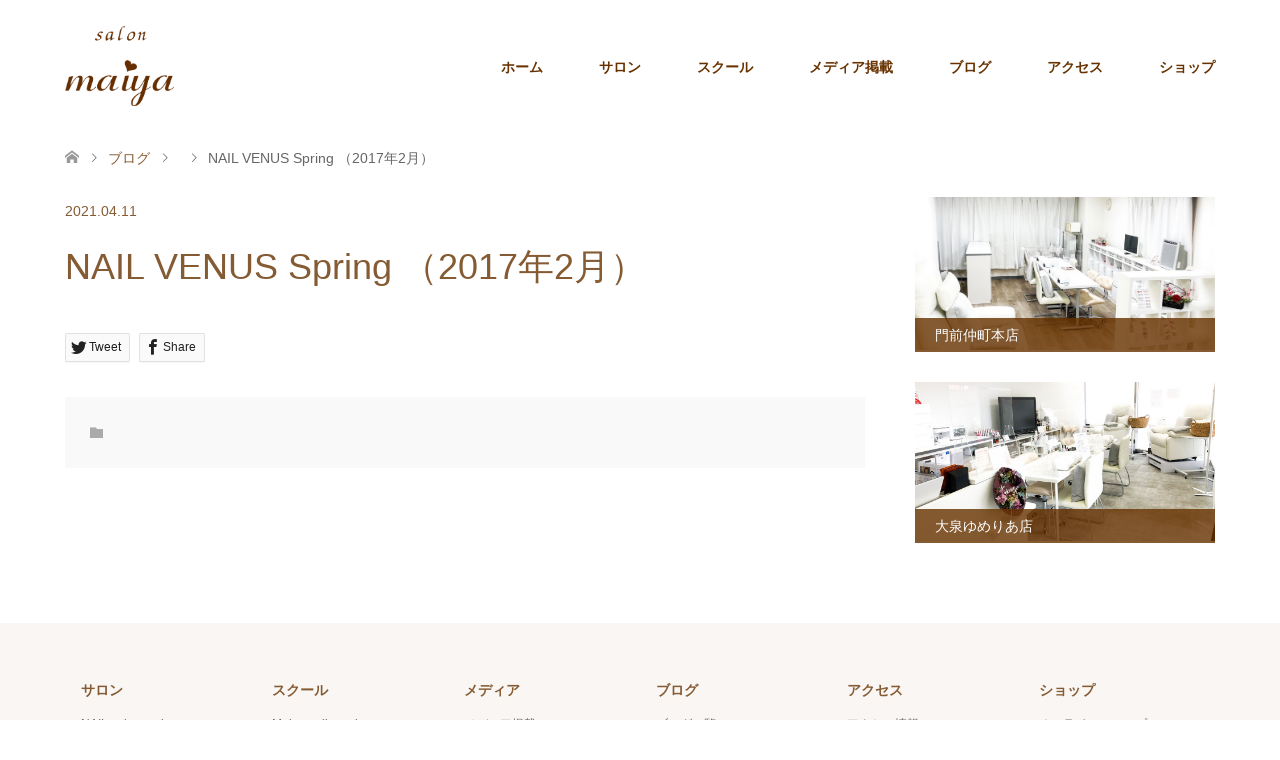

--- FILE ---
content_type: text/html; charset=UTF-8
request_url: https://salon-maiya.com/media/nail-venus-spring-%EF%BC%882017%E5%B9%B42%E6%9C%88%EF%BC%89/
body_size: 30740
content:
<!DOCTYPE html>
<html lang="ja">
<head>
<meta charset="UTF-8">
<!--[if IE]><meta http-equiv="X-UA-Compatible" content="IE=edge"><![endif]-->
<meta name="viewport" content="width=device-width">
<title>NAIL VENUS Spring （2017年2月） | ネイルサロン＆ネイルスクール ｜salon maiya ｜maiya nail academy</title>
<meta name="description" content="...">
<link rel="pingback" href="https://salon-maiya.com/wp/xmlrpc.php">
<link rel="shortcut icon" href="https://salon-maiya.com/wp/wp-content/uploads/tcd-w/icon.png">
<meta name='robots' content='max-image-preview:large' />
<link rel='dns-prefetch' href='//s.w.org' />
<link rel="alternate" type="application/rss+xml" title="ネイルサロン＆ネイルスクール ｜salon maiya ｜maiya nail academy &raquo; フィード" href="https://salon-maiya.com/feed/" />
<link rel="alternate" type="application/rss+xml" title="ネイルサロン＆ネイルスクール ｜salon maiya ｜maiya nail academy &raquo; コメントフィード" href="https://salon-maiya.com/comments/feed/" />
<script type="text/javascript">
window._wpemojiSettings = {"baseUrl":"https:\/\/s.w.org\/images\/core\/emoji\/14.0.0\/72x72\/","ext":".png","svgUrl":"https:\/\/s.w.org\/images\/core\/emoji\/14.0.0\/svg\/","svgExt":".svg","source":{"concatemoji":"https:\/\/salon-maiya.com\/wp\/wp-includes\/js\/wp-emoji-release.min.js?ver=6.0.11"}};
/*! This file is auto-generated */
!function(e,a,t){var n,r,o,i=a.createElement("canvas"),p=i.getContext&&i.getContext("2d");function s(e,t){var a=String.fromCharCode,e=(p.clearRect(0,0,i.width,i.height),p.fillText(a.apply(this,e),0,0),i.toDataURL());return p.clearRect(0,0,i.width,i.height),p.fillText(a.apply(this,t),0,0),e===i.toDataURL()}function c(e){var t=a.createElement("script");t.src=e,t.defer=t.type="text/javascript",a.getElementsByTagName("head")[0].appendChild(t)}for(o=Array("flag","emoji"),t.supports={everything:!0,everythingExceptFlag:!0},r=0;r<o.length;r++)t.supports[o[r]]=function(e){if(!p||!p.fillText)return!1;switch(p.textBaseline="top",p.font="600 32px Arial",e){case"flag":return s([127987,65039,8205,9895,65039],[127987,65039,8203,9895,65039])?!1:!s([55356,56826,55356,56819],[55356,56826,8203,55356,56819])&&!s([55356,57332,56128,56423,56128,56418,56128,56421,56128,56430,56128,56423,56128,56447],[55356,57332,8203,56128,56423,8203,56128,56418,8203,56128,56421,8203,56128,56430,8203,56128,56423,8203,56128,56447]);case"emoji":return!s([129777,127995,8205,129778,127999],[129777,127995,8203,129778,127999])}return!1}(o[r]),t.supports.everything=t.supports.everything&&t.supports[o[r]],"flag"!==o[r]&&(t.supports.everythingExceptFlag=t.supports.everythingExceptFlag&&t.supports[o[r]]);t.supports.everythingExceptFlag=t.supports.everythingExceptFlag&&!t.supports.flag,t.DOMReady=!1,t.readyCallback=function(){t.DOMReady=!0},t.supports.everything||(n=function(){t.readyCallback()},a.addEventListener?(a.addEventListener("DOMContentLoaded",n,!1),e.addEventListener("load",n,!1)):(e.attachEvent("onload",n),a.attachEvent("onreadystatechange",function(){"complete"===a.readyState&&t.readyCallback()})),(e=t.source||{}).concatemoji?c(e.concatemoji):e.wpemoji&&e.twemoji&&(c(e.twemoji),c(e.wpemoji)))}(window,document,window._wpemojiSettings);
</script>
<style type="text/css">
img.wp-smiley,
img.emoji {
	display: inline !important;
	border: none !important;
	box-shadow: none !important;
	height: 1em !important;
	width: 1em !important;
	margin: 0 0.07em !important;
	vertical-align: -0.1em !important;
	background: none !important;
	padding: 0 !important;
}
</style>
	<link rel='stylesheet' id='style-css'  href='https://salon-maiya.com/wp/wp-content/themes/skin_tcd046-child/style.css?ver=6.0.11' type='text/css' media='all' />
<link rel='stylesheet' id='sb_instagram_styles-css'  href='https://salon-maiya.com/wp/wp-content/plugins/instagram-feed/css/sbi-styles.min.css?ver=2.9' type='text/css' media='all' />
<link rel='stylesheet' id='wp-block-library-css'  href='https://salon-maiya.com/wp/wp-includes/css/dist/block-library/style.min.css?ver=6.0.11' type='text/css' media='all' />
<style id='global-styles-inline-css' type='text/css'>
body{--wp--preset--color--black: #000000;--wp--preset--color--cyan-bluish-gray: #abb8c3;--wp--preset--color--white: #ffffff;--wp--preset--color--pale-pink: #f78da7;--wp--preset--color--vivid-red: #cf2e2e;--wp--preset--color--luminous-vivid-orange: #ff6900;--wp--preset--color--luminous-vivid-amber: #fcb900;--wp--preset--color--light-green-cyan: #7bdcb5;--wp--preset--color--vivid-green-cyan: #00d084;--wp--preset--color--pale-cyan-blue: #8ed1fc;--wp--preset--color--vivid-cyan-blue: #0693e3;--wp--preset--color--vivid-purple: #9b51e0;--wp--preset--gradient--vivid-cyan-blue-to-vivid-purple: linear-gradient(135deg,rgba(6,147,227,1) 0%,rgb(155,81,224) 100%);--wp--preset--gradient--light-green-cyan-to-vivid-green-cyan: linear-gradient(135deg,rgb(122,220,180) 0%,rgb(0,208,130) 100%);--wp--preset--gradient--luminous-vivid-amber-to-luminous-vivid-orange: linear-gradient(135deg,rgba(252,185,0,1) 0%,rgba(255,105,0,1) 100%);--wp--preset--gradient--luminous-vivid-orange-to-vivid-red: linear-gradient(135deg,rgba(255,105,0,1) 0%,rgb(207,46,46) 100%);--wp--preset--gradient--very-light-gray-to-cyan-bluish-gray: linear-gradient(135deg,rgb(238,238,238) 0%,rgb(169,184,195) 100%);--wp--preset--gradient--cool-to-warm-spectrum: linear-gradient(135deg,rgb(74,234,220) 0%,rgb(151,120,209) 20%,rgb(207,42,186) 40%,rgb(238,44,130) 60%,rgb(251,105,98) 80%,rgb(254,248,76) 100%);--wp--preset--gradient--blush-light-purple: linear-gradient(135deg,rgb(255,206,236) 0%,rgb(152,150,240) 100%);--wp--preset--gradient--blush-bordeaux: linear-gradient(135deg,rgb(254,205,165) 0%,rgb(254,45,45) 50%,rgb(107,0,62) 100%);--wp--preset--gradient--luminous-dusk: linear-gradient(135deg,rgb(255,203,112) 0%,rgb(199,81,192) 50%,rgb(65,88,208) 100%);--wp--preset--gradient--pale-ocean: linear-gradient(135deg,rgb(255,245,203) 0%,rgb(182,227,212) 50%,rgb(51,167,181) 100%);--wp--preset--gradient--electric-grass: linear-gradient(135deg,rgb(202,248,128) 0%,rgb(113,206,126) 100%);--wp--preset--gradient--midnight: linear-gradient(135deg,rgb(2,3,129) 0%,rgb(40,116,252) 100%);--wp--preset--duotone--dark-grayscale: url('#wp-duotone-dark-grayscale');--wp--preset--duotone--grayscale: url('#wp-duotone-grayscale');--wp--preset--duotone--purple-yellow: url('#wp-duotone-purple-yellow');--wp--preset--duotone--blue-red: url('#wp-duotone-blue-red');--wp--preset--duotone--midnight: url('#wp-duotone-midnight');--wp--preset--duotone--magenta-yellow: url('#wp-duotone-magenta-yellow');--wp--preset--duotone--purple-green: url('#wp-duotone-purple-green');--wp--preset--duotone--blue-orange: url('#wp-duotone-blue-orange');--wp--preset--font-size--small: 13px;--wp--preset--font-size--medium: 20px;--wp--preset--font-size--large: 36px;--wp--preset--font-size--x-large: 42px;}.has-black-color{color: var(--wp--preset--color--black) !important;}.has-cyan-bluish-gray-color{color: var(--wp--preset--color--cyan-bluish-gray) !important;}.has-white-color{color: var(--wp--preset--color--white) !important;}.has-pale-pink-color{color: var(--wp--preset--color--pale-pink) !important;}.has-vivid-red-color{color: var(--wp--preset--color--vivid-red) !important;}.has-luminous-vivid-orange-color{color: var(--wp--preset--color--luminous-vivid-orange) !important;}.has-luminous-vivid-amber-color{color: var(--wp--preset--color--luminous-vivid-amber) !important;}.has-light-green-cyan-color{color: var(--wp--preset--color--light-green-cyan) !important;}.has-vivid-green-cyan-color{color: var(--wp--preset--color--vivid-green-cyan) !important;}.has-pale-cyan-blue-color{color: var(--wp--preset--color--pale-cyan-blue) !important;}.has-vivid-cyan-blue-color{color: var(--wp--preset--color--vivid-cyan-blue) !important;}.has-vivid-purple-color{color: var(--wp--preset--color--vivid-purple) !important;}.has-black-background-color{background-color: var(--wp--preset--color--black) !important;}.has-cyan-bluish-gray-background-color{background-color: var(--wp--preset--color--cyan-bluish-gray) !important;}.has-white-background-color{background-color: var(--wp--preset--color--white) !important;}.has-pale-pink-background-color{background-color: var(--wp--preset--color--pale-pink) !important;}.has-vivid-red-background-color{background-color: var(--wp--preset--color--vivid-red) !important;}.has-luminous-vivid-orange-background-color{background-color: var(--wp--preset--color--luminous-vivid-orange) !important;}.has-luminous-vivid-amber-background-color{background-color: var(--wp--preset--color--luminous-vivid-amber) !important;}.has-light-green-cyan-background-color{background-color: var(--wp--preset--color--light-green-cyan) !important;}.has-vivid-green-cyan-background-color{background-color: var(--wp--preset--color--vivid-green-cyan) !important;}.has-pale-cyan-blue-background-color{background-color: var(--wp--preset--color--pale-cyan-blue) !important;}.has-vivid-cyan-blue-background-color{background-color: var(--wp--preset--color--vivid-cyan-blue) !important;}.has-vivid-purple-background-color{background-color: var(--wp--preset--color--vivid-purple) !important;}.has-black-border-color{border-color: var(--wp--preset--color--black) !important;}.has-cyan-bluish-gray-border-color{border-color: var(--wp--preset--color--cyan-bluish-gray) !important;}.has-white-border-color{border-color: var(--wp--preset--color--white) !important;}.has-pale-pink-border-color{border-color: var(--wp--preset--color--pale-pink) !important;}.has-vivid-red-border-color{border-color: var(--wp--preset--color--vivid-red) !important;}.has-luminous-vivid-orange-border-color{border-color: var(--wp--preset--color--luminous-vivid-orange) !important;}.has-luminous-vivid-amber-border-color{border-color: var(--wp--preset--color--luminous-vivid-amber) !important;}.has-light-green-cyan-border-color{border-color: var(--wp--preset--color--light-green-cyan) !important;}.has-vivid-green-cyan-border-color{border-color: var(--wp--preset--color--vivid-green-cyan) !important;}.has-pale-cyan-blue-border-color{border-color: var(--wp--preset--color--pale-cyan-blue) !important;}.has-vivid-cyan-blue-border-color{border-color: var(--wp--preset--color--vivid-cyan-blue) !important;}.has-vivid-purple-border-color{border-color: var(--wp--preset--color--vivid-purple) !important;}.has-vivid-cyan-blue-to-vivid-purple-gradient-background{background: var(--wp--preset--gradient--vivid-cyan-blue-to-vivid-purple) !important;}.has-light-green-cyan-to-vivid-green-cyan-gradient-background{background: var(--wp--preset--gradient--light-green-cyan-to-vivid-green-cyan) !important;}.has-luminous-vivid-amber-to-luminous-vivid-orange-gradient-background{background: var(--wp--preset--gradient--luminous-vivid-amber-to-luminous-vivid-orange) !important;}.has-luminous-vivid-orange-to-vivid-red-gradient-background{background: var(--wp--preset--gradient--luminous-vivid-orange-to-vivid-red) !important;}.has-very-light-gray-to-cyan-bluish-gray-gradient-background{background: var(--wp--preset--gradient--very-light-gray-to-cyan-bluish-gray) !important;}.has-cool-to-warm-spectrum-gradient-background{background: var(--wp--preset--gradient--cool-to-warm-spectrum) !important;}.has-blush-light-purple-gradient-background{background: var(--wp--preset--gradient--blush-light-purple) !important;}.has-blush-bordeaux-gradient-background{background: var(--wp--preset--gradient--blush-bordeaux) !important;}.has-luminous-dusk-gradient-background{background: var(--wp--preset--gradient--luminous-dusk) !important;}.has-pale-ocean-gradient-background{background: var(--wp--preset--gradient--pale-ocean) !important;}.has-electric-grass-gradient-background{background: var(--wp--preset--gradient--electric-grass) !important;}.has-midnight-gradient-background{background: var(--wp--preset--gradient--midnight) !important;}.has-small-font-size{font-size: var(--wp--preset--font-size--small) !important;}.has-medium-font-size{font-size: var(--wp--preset--font-size--medium) !important;}.has-large-font-size{font-size: var(--wp--preset--font-size--large) !important;}.has-x-large-font-size{font-size: var(--wp--preset--font-size--x-large) !important;}
</style>
<link rel='stylesheet' id='parent-style-css'  href='https://salon-maiya.com/wp/wp-content/themes/skin_tcd046/style.css?ver=6.0.11' type='text/css' media='all' />
<link rel='stylesheet' id='child-style-css'  href='https://salon-maiya.com/wp/wp-content/themes/skin_tcd046-child/style.css?ver=6.0.11' type='text/css' media='all' />
<link rel='stylesheet' id='child-style2-css'  href='https://salon-maiya.com/wp/wp-content/themes/skin_tcd046-child/other.css?ver=6.0.11' type='text/css' media='all' />
<script type='text/javascript' src='https://salon-maiya.com/wp/wp-includes/js/jquery/jquery.min.js?ver=3.6.0' id='jquery-core-js'></script>
<script type='text/javascript' src='https://salon-maiya.com/wp/wp-includes/js/jquery/jquery-migrate.min.js?ver=3.3.2' id='jquery-migrate-js'></script>
<link rel="https://api.w.org/" href="https://salon-maiya.com/wp-json/" /><link rel="canonical" href="https://salon-maiya.com/media/nail-venus-spring-%ef%bc%882017%e5%b9%b42%e6%9c%88%ef%bc%89/" />
<link rel='shortlink' href='https://salon-maiya.com/?p=658' />
<link rel="alternate" type="application/json+oembed" href="https://salon-maiya.com/wp-json/oembed/1.0/embed?url=https%3A%2F%2Fsalon-maiya.com%2Fmedia%2Fnail-venus-spring-%25ef%25bc%25882017%25e5%25b9%25b42%25e6%259c%2588%25ef%25bc%2589%2F" />
<link rel="alternate" type="text/xml+oembed" href="https://salon-maiya.com/wp-json/oembed/1.0/embed?url=https%3A%2F%2Fsalon-maiya.com%2Fmedia%2Fnail-venus-spring-%25ef%25bc%25882017%25e5%25b9%25b42%25e6%259c%2588%25ef%25bc%2589%2F&#038;format=xml" />

<link rel="stylesheet" href="https://salon-maiya.com/wp/wp-content/themes/skin_tcd046/css/design-plus.css?ver=">
<link rel="stylesheet" href="https://salon-maiya.com/wp/wp-content/themes/skin_tcd046/css/sns-botton.css?ver=">
<link rel="stylesheet" href="https://salon-maiya.com/wp/wp-content/themes/skin_tcd046/css/responsive.css?ver=">
<link rel="stylesheet" href="https://salon-maiya.com/wp/wp-content/themes/skin_tcd046/css/footer-bar.css?ver=">

<script src="https://salon-maiya.com/wp/wp-content/themes/skin_tcd046/js/jquery.easing.1.3.js?ver="></script>
<script src="https://salon-maiya.com/wp/wp-content/themes/skin_tcd046/js/jscript.js?ver="></script>
<script src="https://salon-maiya.com/wp/wp-content/themes/skin_tcd046/js/comment.js?ver="></script>

<style type="text/css">
body, input, textarea { font-family: "Segoe UI", Verdana, "游ゴシック", YuGothic, "Hiragino Kaku Gothic ProN", Meiryo, sans-serif; }
.rich_font { font-family: "Hiragino Sans", "ヒラギノ角ゴ ProN", "Hiragino Kaku Gothic ProN", "游ゴシック", YuGothic, "メイリオ", Meiryo, sans-serif; font-weight: 100;
}

#header .logo { font-size:24px; }
.fix_top.header_fix #header .logo { font-size:20px; }
#footer_logo .logo { font-size:24px; }
#post_title { font-size:36px; }
body, .post_content { font-size:14px; }

@media screen and (max-width:991px) {
  #header .logo { font-size:18px; }
  .mobile_fix_top.header_fix #header .logo { font-size:18px; }
  #post_title { font-size:20px; }
  body, .post_content { font-size:14px; }
}




.image {
-webkit-transition: .5s;
-moz-transition: .5s;
-ms-transition: .5s;
transition: .5s;
}
.image img {
-webkit-backface-visibility: hidden;
backface-visibility: hidden;
-webkit-transition-property: opacity;
-webkit-transition: .5s;
-moz-transition-property: opacity;
-moz-transition: .5s;
-ms-transition-property: opacity;
-ms-transition: .5s;
-o-transition-property: opacity;
-o-transition: .5s;
transition-property: opacity;
transition: .5s;
}
.image:hover img, a:hover .image img {
opacity: 0.5;
}
.image:hover, a:hover .image {
background: #C2AA99;
}

.headline_bg_l, .headline_bg, ul.meta .category span, .page_navi a:hover, .page_navi span.current, .page_navi p.back a:hover,
#post_pagination p, #post_pagination a:hover, #previous_next_post2 a:hover, .single-news #post_meta_top .date, .single-campaign #post_meta_top .date, ol#voice_list .info .voice_button a:hover, .voice_user .voice_name, .voice_course .course_button a, .side_headline, #footer_top,
#comment_header ul li a:hover, #comment_header ul li.comment_switch_active a, #comment_header #comment_closed p, #submit_comment
{ background-color:#855B33; }

.page_navi a:hover, .page_navi span.current, #post_pagination p, #comment_header ul li.comment_switch_active a, #comment_header #comment_closed p, #guest_info input:focus, #comment_textarea textarea:focus
{ border-color:#855B33; }

#comment_header ul li.comment_switch_active a:after, #comment_header #comment_closed p:after
{ border-color:#855B33 transparent transparent transparent; }

a:hover, #global_menu > ul > li > a:hover, #bread_crumb li a, #bread_crumb li.home a:hover:before, ul.meta .date, .footer_headline, .footer_widget a:hover,
#post_title, #previous_next_post a:hover, #previous_next_post a:hover:before, #previous_next_post a:hover:after,
#recent_news .info .date, .course_category .course_category_headline, .course_category .info .headline, ol#voice_list .info .voice_name, dl.interview dt, .voice_course .course_button a:hover, ol#staff_list .info .staff_name, .staff_info .staff_detail .staff_name, .staff_info .staff_detail .staff_social_link li a:hover:before,
.styled_post_list1 .date, .collapse_category_list li a:hover, .tcdw_course_list_widget .course_list li .image, .side_widget.tcdw_banner_list_widget .side_headline, ul.banner_list li .image,
#index_content1 .caption .headline, #index_course li .image, #index_news .date, #index_voice li .info .voice_name, #index_blog .headline, .table.pb_pricemenu td.menu, .side_widget .campaign_list .date, .side_widget .news_list .date, .side_widget .staff_list .staff_name, .side_widget .voice_list .voice_name
{ color:#855B33; }

#footer_bottom, a.index_blog_button:hover, .widget_search #search-btn input:hover, .widget_search #searchsubmit:hover, .widget.google_search #searchsubmit:hover, #submit_comment:hover, #header_slider .slick-dots li button:hover, #header_slider .slick-dots li.slick-active button
{ background-color:#855B33; }

.post_content a { color:#AB9687; }

#archive_wrapper, #related_post ol { background-color:rgba(133,91,51,0.15); }
#index_course li.noimage .image, .course_category .noimage .imagebox, .tcdw_course_list_widget .course_list li.noimage .image { background:rgba(133,91,51,0.3); }

#index_blog, #footer_widget, .course_categories li a.active, .course_categories li a:hover, .styled_post_list1_tabs li { background-color:rgba(216,195,174,0.15); }
#index_topics { background:rgba(216,195,174,0.8); }
#header { border-top-color:rgba(216,195,174,0.8); }

@media screen and (min-width:992px) {
  .fix_top.header_fix #header { background-color:rgba(216,195,174,0.8); }
  #global_menu ul ul a { background-color:#855B33; }
  #global_menu ul ul a:hover { background-color:#855B33; }
}
@media screen and (max-width:991px) {
  a.menu_button.active { background:rgba(216,195,174,0.8); };
  .mobile_fix_top.header_fix #header { background-color:rgba(216,195,174,0.8); }
  #global_menu { background-color:#855B33; }
  #global_menu a:hover { background-color:#855B33; }
}
@media screen and (max-width:991px) {
  .mobile_fix_top.header_fix #header { background-color:rgba(216,195,174,0.8); }
}


</style>

<style type="text/css"></style></head>
<body id="body" class="media-template-default single single-media postid-658">


 <div id="header" class="clearfix">
  <div class="header_inner">
   <div id="header_logo">
    <div id="logo_image">
 <h1 class="logo">
  <a href="https://salon-maiya.com/" title="ネイルサロン＆ネイルスクール ｜salon maiya ｜maiya nail academy" data-label="ネイルサロン＆ネイルスクール ｜salon maiya ｜maiya nail academy"><img class="h_logo" src="https://salon-maiya.com/wp/wp-content/uploads/2020/12/サロンロゴ_背景透明-1.png?1762010322" alt="ネイルサロン＆ネイルスクール ｜salon maiya ｜maiya nail academy" title="ネイルサロン＆ネイルスクール ｜salon maiya ｜maiya nail academy" /></a>
 </h1>
</div>
<div id="logo_image_fixed">
 <p class="logo"><a href="https://salon-maiya.com/" title="ネイルサロン＆ネイルスクール ｜salon maiya ｜maiya nail academy"><img class="s_logo" src="https://salon-maiya.com/wp/wp-content/uploads/2021/01/logo-w.png?1762010322" alt="ネイルサロン＆ネイルスクール ｜salon maiya ｜maiya nail academy" title="ネイルサロン＆ネイルスクール ｜salon maiya ｜maiya nail academy" /></a></p>
</div>
   </div>

      <a href="#" class="menu_button"><span>menu</span></a>
   <div id="global_menu">
    <ul id="menu-header" class="menu"><li id="menu-item-24" class="menu-item menu-item-type-custom menu-item-object-custom menu-item-24"><a href="/">ホーム</a></li>
<li id="menu-item-39" class="menu-item menu-item-type-post_type menu-item-object-page menu-item-has-children menu-item-39"><a href="https://salon-maiya.com/salon/">サロン</a>
<ul class="sub-menu">
	<li id="menu-item-126" class="menu-item menu-item-type-post_type menu-item-object-page menu-item-126"><a href="https://salon-maiya.com/salon/monzennakamachi/">門前仲町本店</a></li>
</ul>
</li>
<li id="menu-item-37" class="menu-item menu-item-type-custom menu-item-object-custom menu-item-has-children menu-item-37"><a href="/school/">スクール</a>
<ul class="sub-menu">
	<li id="menu-item-127" class="menu-item menu-item-type-custom menu-item-object-custom menu-item-127"><a href="https://salon-maiya.com/course/">コース一覧</a></li>
	<li id="menu-item-128" class="menu-item menu-item-type-custom menu-item-object-custom menu-item-128"><a href="http://salon-maiya.com/teacher/">講師一覧</a></li>
</ul>
</li>
<li id="menu-item-721" class="menu-item menu-item-type-custom menu-item-object-custom menu-item-721"><a href="https://salon-maiya.com/media/">メディア掲載</a></li>
<li id="menu-item-40" class="menu-item menu-item-type-custom menu-item-object-custom menu-item-40"><a href="/blog/">ブログ</a></li>
<li id="menu-item-41" class="menu-item menu-item-type-custom menu-item-object-custom menu-item-41"><a href="/#access">アクセス</a></li>
<li id="menu-item-42" class="menu-item menu-item-type-custom menu-item-object-custom menu-item-42"><a href="https://maiya.thebase.in/">ショップ</a></li>
</ul>   </div>
     </div>
 </div><!-- END #header -->

 <div id="main_contents" class="clearfix">


<div id="bread_crumb">

<ul class="clearfix" itemscope itemtype="http://schema.org/BreadcrumbList">
 <li itemprop="itemListElement" itemscope itemtype="http://schema.org/ListItem" class="home"><a itemprop="item" href="https://salon-maiya.com/"><span itemprop="name">ホーム</span></a><meta itemprop="position" content="1" /></li>

 <li itemprop="itemListElement" itemscope itemtype="http://schema.org/ListItem"><a itemprop="item" href="https://salon-maiya.com/blog/"><span itemprop="name">ブログ</span></a><meta itemprop="position" content="2" /></li>
 <li itemprop="itemListElement" itemscope itemtype="http://schema.org/ListItem">
   <meta itemprop="position" content="3" /></li>
 <li itemprop="itemListElement" itemscope itemtype="http://schema.org/ListItem" class="last"><span itemprop="name">NAIL VENUS Spring （2017年2月）</span><meta itemprop="position" content="4" /></li>

</ul>
</div>

<div id="main_col" class="clearfix">

<div id="left_col">

 
 <div id="article">

  <ul id="post_meta_top" class="meta clearfix">
      <li class="date"><time class="entry-date updated" datetime="2021-04-11T13:44:11+09:00">2021.04.11</time></li>  </ul>

  <h2 id="post_title" class="rich_font">NAIL VENUS Spring （2017年2月）</h2>

    <div class="single_share clearfix" id="single_share_top">
   <div class="share-type2 share-top">
 
	<div class="sns mt10">
		<ul class="type2 clearfix">
			<li class="twitter">
				<a href="http://twitter.com/share?text=NAIL+VENUS+Spring+%EF%BC%882017%E5%B9%B42%E6%9C%88%EF%BC%89&url=https%3A%2F%2Fsalon-maiya.com%2Fmedia%2Fnail-venus-spring-%25ef%25bc%25882017%25e5%25b9%25b42%25e6%259c%2588%25ef%25bc%2589%2F&via=maiya_nail&tw_p=tweetbutton&related=maiya_nail" onclick="javascript:window.open(this.href, '', 'menubar=no,toolbar=no,resizable=yes,scrollbars=yes,height=400,width=600');return false;"><i class="icon-twitter"></i><span class="ttl">Tweet</span><span class="share-count"></span></a>
			</li>
			<li class="facebook">
				<a href="//www.facebook.com/sharer/sharer.php?u=https://salon-maiya.com/media/nail-venus-spring-%ef%bc%882017%e5%b9%b42%e6%9c%88%ef%bc%89/&amp;t=NAIL+VENUS+Spring+%EF%BC%882017%E5%B9%B42%E6%9C%88%EF%BC%89" class="facebook-btn-icon-link" target="blank" rel="nofollow"><i class="icon-facebook"></i><span class="ttl">Share</span><span class="share-count"></span></a>
			</li>
		</ul>
	</div>
</div>
  </div>
  
      
    
  <div class="post_content clearfix">
        </div>

  
    <ul id="post_meta_bottom" class="clearfix">
      <li class="post_category"></li>        </ul>
  
  
 </div><!-- END #article -->

  
 
 
 

</div><!-- END #left_col -->


  <div id="side_col">
  <a class="sideBox" href="/salon/monzennakamachi/">
	<img alt="" data-src="/wp/wp-content/uploads/2021/01/image.jpeg" class=" lazyloaded" src="/wp/wp-content/uploads/2021/01/image.jpeg">
	<div class="caption">
		<p>門前仲町本店</p>
	</div>
</a>

<a class="sideBox" href="/salon/oizumi-yumeria/">
	<img alt="" data-src="/wp/wp-content/uploads/2020/12/yumeria-1024x542.jpg" class=" lazyloaded" src="/wp/wp-content/uploads/2020/12/yumeria-1024x542.jpg">
	<div class="caption">
		<p>大泉ゆめりあ店</p>
	</div>
</a>
 </div>
 

</div><!-- END #main_col -->


 </div><!-- END #main_contents -->

  
 <div id="footer_widget">
  <div class="footer_inner">
   <div class="widget footer_widget widget_nav_menu" id="nav_menu-2">
<h3 class="footer_headline">サロン</h3><div class="menu-footer-%e3%82%b5%e3%83%ad%e3%83%b3-container"><ul id="menu-footer-%e3%82%b5%e3%83%ad%e3%83%b3" class="menu"><li id="menu-item-53" class="menu-item menu-item-type-post_type menu-item-object-page menu-item-has-children menu-item-53"><a href="https://salon-maiya.com/salon/">NAIL salon maiya</a>
<ul class="sub-menu">
	<li id="menu-item-55" class="menu-item menu-item-type-post_type menu-item-object-page menu-item-55"><a href="https://salon-maiya.com/salon/monzennakamachi/">門前仲町本店</a></li>
</ul>
</li>
</ul></div></div>
<div class="widget footer_widget widget_nav_menu" id="nav_menu-3">
<h3 class="footer_headline">スクール</h3><div class="menu-footer-%e3%82%b9%e3%82%af%e3%83%bc%e3%83%ab-container"><ul id="menu-footer-%e3%82%b9%e3%82%af%e3%83%bc%e3%83%ab" class="menu"><li id="menu-item-49" class="menu-item menu-item-type-post_type menu-item-object-page menu-item-has-children menu-item-49"><a href="https://salon-maiya.com/school/">Maiya nail academy</a>
<ul class="sub-menu">
	<li id="menu-item-50" class="menu-item menu-item-type-custom menu-item-object-custom menu-item-50"><a href="/course/">コース一覧</a></li>
	<li id="menu-item-52" class="menu-item menu-item-type-custom menu-item-object-custom menu-item-52"><a href="/teacher/">講師一覧</a></li>
</ul>
</li>
</ul></div></div>
<div class="widget footer_widget widget_nav_menu" id="nav_menu-4">
<h3 class="footer_headline">メディア</h3><div class="menu-footer-%e3%83%a1%e3%83%87%e3%82%a3%e3%82%a2-container"><ul id="menu-footer-%e3%83%a1%e3%83%87%e3%82%a3%e3%82%a2" class="menu"><li id="menu-item-720" class="menu-item menu-item-type-custom menu-item-object-custom menu-item-720"><a href="https://salon-maiya.com/media/">メディア掲載</a></li>
</ul></div></div>
<div class="widget footer_widget widget_nav_menu" id="nav_menu-6">
<h3 class="footer_headline">ブログ</h3><div class="menu-footer-%e3%83%96%e3%83%ad%e3%82%b0-container"><ul id="menu-footer-%e3%83%96%e3%83%ad%e3%82%b0" class="menu"><li id="menu-item-57" class="menu-item menu-item-type-custom menu-item-object-custom menu-item-57"><a href="https://salon-maiya.com/blog/">ブログ一覧</a></li>
</ul></div></div>
<div class="widget footer_widget widget_nav_menu" id="nav_menu-9">
<h3 class="footer_headline">アクセス</h3><div class="menu-footer-%e3%82%a2%e3%82%af%e3%82%bb%e3%82%b9-container"><ul id="menu-footer-%e3%82%a2%e3%82%af%e3%82%bb%e3%82%b9" class="menu"><li id="menu-item-470" class="menu-item menu-item-type-custom menu-item-object-custom menu-item-470"><a href="/#access">アクセス情報</a></li>
</ul></div></div>
<div class="widget footer_widget widget_nav_menu" id="nav_menu-10">
<h3 class="footer_headline">ショップ</h3><div class="menu-footer-%e3%82%b7%e3%83%a7%e3%83%83%e3%83%97-container"><ul id="menu-footer-%e3%82%b7%e3%83%a7%e3%83%83%e3%83%97" class="menu"><li id="menu-item-469" class="menu-item menu-item-type-custom menu-item-object-custom menu-item-469"><a href="https://maiya.thebase.in/">オンラインショップ</a></li>
</ul></div></div>
  </div>
 </div>

  


 <div id="footer_bottom">
<div class="footer_inner">
   <!-- social button -->
   <ul class="clearfix" id="footer_social_link">
        <li class="twitter"><a href="https://twitter.com/maiya_nail" target="_blank">Twitter</a></li>
            <li class="facebook"><a href="https://www.facebook.com/maiya.nail" target="_blank">Facebook</a></li>
            <li class="insta"><a href="https://www.instagram.com/nail.salon.maiya/?hl=ja" target="_blank">Instagram</a></li>
           </ul>
   
<div class="r">
<div class="logo_area">
 <p class="logo"><a href="https://salon-maiya.com/" title="ネイルサロン＆ネイルスクール ｜salon maiya ｜maiya nail academy"><img class="f_logo" src="https://salon-maiya.com/wp/wp-content/uploads/2021/01/logo-wh-1-e1609599626808.png?1762010322" alt="ネイルサロン＆ネイルスクール ｜salon maiya ｜maiya nail academy" title="ネイルサロン＆ネイルスクール ｜salon maiya ｜maiya nail academy" /></a></p>
</div>
<p id="copyright"><span>Copyright </span>&copy; <a href="https://salon-maiya.com/company/">maikaen LLC</a>. All Rights Reserved.</p>
</div><!-- END .r -->

   <div id="return_top">
    <a href="#body"><span>PAGE TOP</span></a>
   </div><!-- END #return_top -->

  </div><!-- END #footer_bottom_inner -->
 </div><!-- END #footer_bottom -->


<script>


jQuery(document).ready(function($){



});
</script>



<!-- Instagram Feed JS -->
<script type="text/javascript">
var sbiajaxurl = "https://salon-maiya.com/wp/wp-admin/admin-ajax.php";
</script>
<script type='text/javascript' src='https://salon-maiya.com/wp/wp-includes/js/comment-reply.min.js?ver=6.0.11' id='comment-reply-js'></script>
</body>
</html>


--- FILE ---
content_type: text/css
request_url: https://salon-maiya.com/wp/wp-content/themes/skin_tcd046-child/style.css?ver=6.0.11
body_size: 5552
content:
@charset "utf-8";
/*
Theme Name: SKIN child
Template: skin_tcd046
*/

* {
	margin : 0 ;
	padding : 0 ;
	box-sizing: border-box;
}
/*body {
	font-family: BlinkMacSystemFont, Roboto, "Segoe UI", "Helvetica Neue", HelveticaNeue, YuGothic, "Yu Gothic Medium", "Yu Gothic", Verdana, Meiryo, "Hiragino Kaku Gothic ProN", "Hiragino Sans", sans-serif !important;
}*/

#main_col {
    margin: 10px auto 0px;
}
.home #main_col {
    margin-bottom: 0px;
}
#index_topics {
    background: rgba(103,50,0,0.8) !important;
}
#index_topics {
    margin: -60px 0 50px 0;
}
#body #index_content1 .image .caption {
	left: 0;bottom: 0px; top: initial;
	width: 100%; height: auto;
	padding: 12px 10px 12px 20px;
	background: rgba(255,255,255,1);
	text-align: center;
}
#index_content1 .box{
	box-shadow: 0px 0px 4px 0px #aeaeae;
	border-radius: 6px;
	width: 31% !important;
}
#index_content1 .box .caption .headline {
	font-size: 16px !important;
}

#index_news .index_news h2.headline {
	border-bottom: 2px solid #673200;
	padding: 15px 0px !important;
}
#index_news li {
	line-height: 1.7;
}
#index_news li:not(:last-child) {
	border-bottom: 2px dotted #DED8D1;
}
#index_news.columns-2 .index_news {
	width: 46%;
	border-bottom: 2px solid #673200;
}
#index_news ol {
    margin: 0 0 10px 0;
}
#index_news .date {
    left: 0px;
}
#index_news .title a {
    padding: 12px 0px 12px 96px;
}


#index_blog {
	background-color: transparent !important;
	background: none;
	padding-top: 0px;
	margin: 50px 0 0;
}
#index_blog .headline{
	border-bottom: 2px solid #673200;
	margin: 0 0;
	font-size: 20px !important;
	padding: 0px 0px !important;
	text-align: left !important;
}
#index_blog ul.meta .category span{
	background-color: #C39C78;
}
#index_blog_list {
    margin: 0;
	width: 100%;
    padding: 30px 0 30px 0;
    position: relative;
    font-size: 0;
	display: flex;
	justify-content: space-between;
}
#index_blog_list > li:nth-child(3n+1) {
	margin-left: 0;
}
#index_blog_list > li {
	width: 31%;
	margin: 0;
	display: inline-block;
	vertical-align: top;
	box-shadow: 0px 0px 4px 0px #aeaeae;
	border-radius: 6px;
}
#index_blog_list li .info {
	border: none;
}

#index_content2 {
    text-align: left;
	margin: 20px 0 55px 0;
}
#index_content2 .headline {
	border-bottom: 2px solid #673200;
	padding: 15px 0px !important;
}
#index_content2 .desc {
	line-height: 1.8;
}
#index_content2 .accessCol2{
	display: flex;
	justify-content: space-around;
	margin-top: 20px;
}
#index_content2 .accessCol2 .desc{
	width: 64%; 
}
#index_content2 .accessCol2 .imgBox{
	width: 36%; 
}
#index_content2 .accessCol2 .imgBox img.w100{
	width: 100%; height: auto;
}


#footer_widget .footer_inner {
	max-width: 1150px;
	display: flex;
	justify-content: space-around;
	
}
#footer_bottom .logo_area{
	text-align: center; padding-top: 20px;
}
#footer_social_link {
	position: absolute;
	top: 20px; left: 0px;
}
#footer_bottom .footer_inner {
	
}
#footer_bottom .footer_inner .r{
	margin: 0 auto;
}
#footer_bottom .footer_inner .r #copyright {
    padding: 10px 10px 20px;
}
/* sidebar */
#side_col .sideBox{
	position: relative;
	display: inline-block;
	margin-bottom: 30px;
}
#side_col .sideBox img{
	width: 100%;  height: auto;
}
#side_col .sideBox .caption{
	position: absolute;
	bottom: 0px; left: 0px;
	width: 100%; 
	/*background: #673200;*/
	background: rgba(103,50,0,0.8)
}
#side_col .sideBox .caption{
	
}
#side_col .sideBox .caption p{
	padding: 10px 0 10px 20px;
	color: #fff;
}
.course_category{
	margin: 30px 0;
}
.course_category li { 
	margin:0 0 30px 0; border: none !important; 
	box-shadow: 0px 0px 4px 0px #aeaeae;
}
.course_category .image {
	width: 50%;
	margin: 0px 0 0px 0;
	overflow: hidden;
}
.course_category .info {
	width: 50%;
	margin: 0px 3.759%;
}
.course_category .info .headline {
    margin: 0 0 6px 0;
    font-size: 20px;
    font-weight: 400;
    line-height: 1.2;
}

.blog-bg {
    border-bottom: 2px solid #835730;
    padding: 15px 0px !important;
    font-size: 20px;
    font-weight: 400;
    color: #835730;
}
.access-bg {
    border-bottom: 2px solid #835730;
    padding: 15px 0px !important;
    font-size: 20px;
    font-weight: 400;
    color: #835730;
}
.access-top p{
	line-height:1.5;
}
.access-flex{
	display:flex;
	justify-content:space-between;
	margin:25px 0 60px ;
}
.access-flex img{
	width:340px;
	height:240px;
}

.mutual-link{
	margin-bottom:60px;
}
.mutual-link h2{
		color:#835730;	
		font-size:16px;
	font-weight:normal;
		padding-bottom:24px;						
}
.link-banner img{
	width:200px;
}

@media screen and (min-width: 992px){
	body {overflow-x: visible !important;}
}

@media screen and (max-width: 991px){
	#index_topics {margin: 0 0px 30px 0px !important;}
	#footer_social_link {
		position: absolute !important;top: 20px !important; left: 22px !important;
		margin: 0 !important;
	}
}
@media screen and (max-width: 767px){
	#index_blog_list, #index_content2 .accessCol2 {display: block;}
	#index_content1 .box {width: 100% !important;}

	#index_content2 .accessCol2 .desc {width: 100%;}
	#index_content2 .accessCol2 .imgBox {width: 100%;}
	#index_blog {padding: 0 0px 0px !important;}
	#index_blog .headline{margin: 0 0 20px !important;}
	#footer_widget .footer_inner {display: block;}
}
@media screen and (max-width: 640px){
	#main_col {width: auto !important;padding: 0 10px !important;}
	#index_blog {padding: 0 0px 50px 0px !important;}
	#footer_social_link {position: static !important;margin: 0 !important;text-align: center;padding-top: 20px;}
	
}

@media screen and (max-width: 640px){
	.access-flex {
    flex-wrap: wrap;
}
	.access-top p {
    padding-left: 15px;
    padding-bottom: 30px;
}
}




--- FILE ---
content_type: text/css
request_url: https://salon-maiya.com/wp/wp-content/themes/skin_tcd046-child/other.css?ver=6.0.11
body_size: 4499
content:
@charset "utf-8";

h1.media, /* media */
h2#archive_headline, 
body.single-course h2.h_line, 
.post_content h1:not(#post_title), 
.post_content h2:not(#post_title) {
	font-size: 26px;
	background: #835730 !important;
	line-height: 1.2;
	font-weight: 400;
	margin: 0 0 0px 0;
	padding: 8px 0 8px 36px;
	color: #fff;
	display: flex;
	align-items: center;
}
body.single-course h2.h_line{
	margin: 0 0 30px 0;
}
h1.media span, /* media */
h2#archive_headline span, 
body.post-type-archive-staff h2.headline_bg_l span, 
body.post-type-archive-course h2.headline_bg_l span, 
.post_content 
.post_content h2 span {
	font-size: 14px !important;
	position: static !important;
	display: block !important;
}
/* media */
h3.media {
    font-size: 130%;
    clear: both;
    line-height: 1.2;
    font-weight: 400;
    margin: 0 0 10px 0;
    padding: 20px 0 0 0;
}


body.post-type-archive-staff h2.headline_bg_l, 
body.post-type-archive-course h2.headline_bg_l {
	font-size: 26px;
	background: #835730 !important;
	line-height: 1.2;
	font-weight: 400;
	margin: 0 0 0px 0;
	padding: 8px 0 8px 36px;
	color: #fff;
	display: flex;
	align-items: center;
}
.headline_bg_l a {
	color: #835730 !important;
	margin: 6px -0px 0 0 !important;
}
.headline_bg_l a::after {
    content: '＞';
    font-size: 12px;
    text-align: right;
    margin: -0.5em 0 0 0;
    top: 50%;
    right: 0;
}


a.index_blog_button {
    float: right;
    padding: 15px 0px !important;
    min-width: 120px;
    line-height: 1;
    font-size: 14px !important;
    text-align: right;
    text-decoration: none;
    color: #835730 !important;
}
a.index_blog_button.headline_bg:hover, 
a.index_blog_button.headline_bg{
	background-color: transparent !important;color: #835730 !important;
}
a.index_blog_button.headline_bg::after {
    content: '　＞' !important;
    font-size: 12px !important;
    text-align: right;
    margin: -0.5em 0 0 0 !important;
    top: 50%;
    right: 0;
}
a.index_blog_button span::after {
    content: '' !important;
}


.post_content ul.col2teacher {
	list-style: none;
	margin-left: 0;
	display: flex;
	margin-bottom: 20px;
	padding: 20px;
}
.post_content ul.col2teacher:not(.one) {
	border-top: 1px solid #ccc;
}
.post_content ul.col2teacher li.l {
	width: 200px; padding-left: 30px;
}
.post_content ul.col2teacher li.l img{
	width: 100%; height: auto;
}
.post_content ul.col2teacher li.r {
	width: calc(100% - 200px); 
	padding-left: 30px;
}
ul.col2teacher li.r h3 {
	color: #835730; font-size: 20px;
	font-weight: bold;
}
ul.col2teacher li.r h3 span{
	color: #666; font-size: 14px;
	font-weight: normal;
}
ul.col2teacher li.r .verMid{
	padding-top: 2em;
	line-height: 1.8;
}

body.single-course table.brown{
	max-width: 100%;
}
.post_content td, .post_content th {
    border: 1px solid #bbb;
    padding: 10px 15px;
    line-height: 1.8;
}
body.single-course table.brown th {
	background: #663301;
	font-weight: normal;
	color: #fff;
}
body.single-course table.brown td.lt {
	border: none;
}
body.single-course table.brown.center td {
	text-align: center; 
}
body.single-course table.brown.t3{
	table-layout: fixed;
}
body.single-course table.brown.t3 td {
	width: 81px; padding: 10px 8px;
	letter-spacing: -1px;
}
body.single-course table.brown.t3 th {
	width: calc(33.33% - 27px); 
	padding: 10px 8px;letter-spacing: -1px;
}

#archive_wrapper {
	margin-bottom: 0px;
	padding-bottom: 0;
	background: transparent !important;
}
#archive_wrapper .page_navi {display: none !important;}

#archive_wrapper #post_list {
    padding: 20px 0 26px;
}

/* /media/ */
ul.gallery_col3 {
	display: flex;
	/*justify-content: space-between;*/
	flex-wrap: wrap;
	margin: 0 auto 30px;
}
ul.gallery_col3 li {
	width: 33.33%;
	margin-top: 30px;
	box-sizing: border-box;
	/*position: relative;*/
}
ul.gallery_col3 li img {
	width: 100%;
	max-width: 300px; height: auto;
	margin: auto; display: block;
}
ul.gallery_col3 li p.ti1 {
	/*position: absolute;
	background-color: rgba(103,50,0,0.8) !important;*/
	text-decoration: none;
	text-align: center; 
	font-size: 15px; /*color: #fff;*/
	line-height: 1.5;
	/*bottom: 0; left: 0;
	width: 100%;*/
	padding-top: 10px;
}

@media screen and (max-width: 980px){
	ul.gallery_col3 li img {padding: 0 10px;}
}

@media screen and (max-width: 767px){
	.post_content ul.col2teacher { padding: 20px 0;}
	.post_content ul.col2teacher li.l {width: 160px;padding-left: 0px;}
	.post_content ul.col2teacher li.r {width: calc(100% - 160px);padding-left: 20px;}
}
@media screen and (max-width: 640px){
	ul.gallery_col3 {display: block;}
	ul.gallery_col3 li {width: 100%;
}



